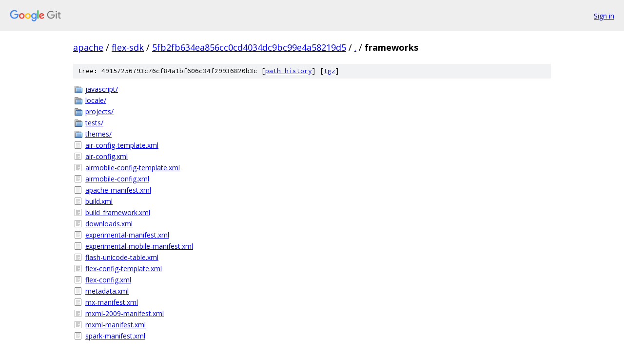

--- FILE ---
content_type: text/html; charset=utf-8
request_url: https://apache.googlesource.com/flex-sdk/+/5fb2fb634ea856cc0cd4034dc9bc99e4a58219d5/frameworks
body_size: 1001
content:
<!DOCTYPE html><html lang="en"><head><meta charset="utf-8"><meta name="viewport" content="width=device-width, initial-scale=1"><title>frameworks - flex-sdk - Git at Google</title><link rel="stylesheet" type="text/css" href="/+static/base.css"><!-- default customHeadTagPart --></head><body class="Site"><header class="Site-header"><div class="Header"><a class="Header-image" href="/"><img src="//www.gstatic.com/images/branding/lockups/2x/lockup_git_color_108x24dp.png" width="108" height="24" alt="Google Git"></a><div class="Header-menu"> <a class="Header-menuItem" href="https://accounts.google.com/AccountChooser?faa=1&amp;continue=https://apache.googlesource.com/login/flex-sdk/%2B/5fb2fb634ea856cc0cd4034dc9bc99e4a58219d5/frameworks">Sign in</a> </div></div></header><div class="Site-content"><div class="Container "><div class="Breadcrumbs"><a class="Breadcrumbs-crumb" href="/?format=HTML">apache</a> / <a class="Breadcrumbs-crumb" href="/flex-sdk/">flex-sdk</a> / <a class="Breadcrumbs-crumb" href="/flex-sdk/+/5fb2fb634ea856cc0cd4034dc9bc99e4a58219d5">5fb2fb634ea856cc0cd4034dc9bc99e4a58219d5</a> / <a class="Breadcrumbs-crumb" href="/flex-sdk/+/5fb2fb634ea856cc0cd4034dc9bc99e4a58219d5/">.</a> / <span class="Breadcrumbs-crumb">frameworks</span></div><div class="TreeDetail"><div class="u-sha1 u-monospace TreeDetail-sha1">tree: 49157256793c76cf84a1bf606c34f29936820b3c [<a href="/flex-sdk/+log/5fb2fb634ea856cc0cd4034dc9bc99e4a58219d5/frameworks">path history</a>] <span>[<a href="/flex-sdk/+archive/5fb2fb634ea856cc0cd4034dc9bc99e4a58219d5/frameworks.tar.gz">tgz</a>]</span></div><ol class="FileList"><li class="FileList-item FileList-item--gitTree" title="Tree - javascript/"><a class="FileList-itemLink" href="/flex-sdk/+/5fb2fb634ea856cc0cd4034dc9bc99e4a58219d5/frameworks/javascript/">javascript/</a></li><li class="FileList-item FileList-item--gitTree" title="Tree - locale/"><a class="FileList-itemLink" href="/flex-sdk/+/5fb2fb634ea856cc0cd4034dc9bc99e4a58219d5/frameworks/locale/">locale/</a></li><li class="FileList-item FileList-item--gitTree" title="Tree - projects/"><a class="FileList-itemLink" href="/flex-sdk/+/5fb2fb634ea856cc0cd4034dc9bc99e4a58219d5/frameworks/projects/">projects/</a></li><li class="FileList-item FileList-item--gitTree" title="Tree - tests/"><a class="FileList-itemLink" href="/flex-sdk/+/5fb2fb634ea856cc0cd4034dc9bc99e4a58219d5/frameworks/tests/">tests/</a></li><li class="FileList-item FileList-item--gitTree" title="Tree - themes/"><a class="FileList-itemLink" href="/flex-sdk/+/5fb2fb634ea856cc0cd4034dc9bc99e4a58219d5/frameworks/themes/">themes/</a></li><li class="FileList-item FileList-item--regularFile" title="Regular file - air-config-template.xml"><a class="FileList-itemLink" href="/flex-sdk/+/5fb2fb634ea856cc0cd4034dc9bc99e4a58219d5/frameworks/air-config-template.xml">air-config-template.xml</a></li><li class="FileList-item FileList-item--regularFile" title="Regular file - air-config.xml"><a class="FileList-itemLink" href="/flex-sdk/+/5fb2fb634ea856cc0cd4034dc9bc99e4a58219d5/frameworks/air-config.xml">air-config.xml</a></li><li class="FileList-item FileList-item--regularFile" title="Regular file - airmobile-config-template.xml"><a class="FileList-itemLink" href="/flex-sdk/+/5fb2fb634ea856cc0cd4034dc9bc99e4a58219d5/frameworks/airmobile-config-template.xml">airmobile-config-template.xml</a></li><li class="FileList-item FileList-item--regularFile" title="Regular file - airmobile-config.xml"><a class="FileList-itemLink" href="/flex-sdk/+/5fb2fb634ea856cc0cd4034dc9bc99e4a58219d5/frameworks/airmobile-config.xml">airmobile-config.xml</a></li><li class="FileList-item FileList-item--regularFile" title="Regular file - apache-manifest.xml"><a class="FileList-itemLink" href="/flex-sdk/+/5fb2fb634ea856cc0cd4034dc9bc99e4a58219d5/frameworks/apache-manifest.xml">apache-manifest.xml</a></li><li class="FileList-item FileList-item--regularFile" title="Regular file - build.xml"><a class="FileList-itemLink" href="/flex-sdk/+/5fb2fb634ea856cc0cd4034dc9bc99e4a58219d5/frameworks/build.xml">build.xml</a></li><li class="FileList-item FileList-item--regularFile" title="Regular file - build_framework.xml"><a class="FileList-itemLink" href="/flex-sdk/+/5fb2fb634ea856cc0cd4034dc9bc99e4a58219d5/frameworks/build_framework.xml">build_framework.xml</a></li><li class="FileList-item FileList-item--regularFile" title="Regular file - downloads.xml"><a class="FileList-itemLink" href="/flex-sdk/+/5fb2fb634ea856cc0cd4034dc9bc99e4a58219d5/frameworks/downloads.xml">downloads.xml</a></li><li class="FileList-item FileList-item--regularFile" title="Regular file - experimental-manifest.xml"><a class="FileList-itemLink" href="/flex-sdk/+/5fb2fb634ea856cc0cd4034dc9bc99e4a58219d5/frameworks/experimental-manifest.xml">experimental-manifest.xml</a></li><li class="FileList-item FileList-item--regularFile" title="Regular file - experimental-mobile-manifest.xml"><a class="FileList-itemLink" href="/flex-sdk/+/5fb2fb634ea856cc0cd4034dc9bc99e4a58219d5/frameworks/experimental-mobile-manifest.xml">experimental-mobile-manifest.xml</a></li><li class="FileList-item FileList-item--regularFile" title="Regular file - flash-unicode-table.xml"><a class="FileList-itemLink" href="/flex-sdk/+/5fb2fb634ea856cc0cd4034dc9bc99e4a58219d5/frameworks/flash-unicode-table.xml">flash-unicode-table.xml</a></li><li class="FileList-item FileList-item--regularFile" title="Regular file - flex-config-template.xml"><a class="FileList-itemLink" href="/flex-sdk/+/5fb2fb634ea856cc0cd4034dc9bc99e4a58219d5/frameworks/flex-config-template.xml">flex-config-template.xml</a></li><li class="FileList-item FileList-item--regularFile" title="Regular file - flex-config.xml"><a class="FileList-itemLink" href="/flex-sdk/+/5fb2fb634ea856cc0cd4034dc9bc99e4a58219d5/frameworks/flex-config.xml">flex-config.xml</a></li><li class="FileList-item FileList-item--regularFile" title="Regular file - metadata.xml"><a class="FileList-itemLink" href="/flex-sdk/+/5fb2fb634ea856cc0cd4034dc9bc99e4a58219d5/frameworks/metadata.xml">metadata.xml</a></li><li class="FileList-item FileList-item--regularFile" title="Regular file - mx-manifest.xml"><a class="FileList-itemLink" href="/flex-sdk/+/5fb2fb634ea856cc0cd4034dc9bc99e4a58219d5/frameworks/mx-manifest.xml">mx-manifest.xml</a></li><li class="FileList-item FileList-item--regularFile" title="Regular file - mxml-2009-manifest.xml"><a class="FileList-itemLink" href="/flex-sdk/+/5fb2fb634ea856cc0cd4034dc9bc99e4a58219d5/frameworks/mxml-2009-manifest.xml">mxml-2009-manifest.xml</a></li><li class="FileList-item FileList-item--regularFile" title="Regular file - mxml-manifest.xml"><a class="FileList-itemLink" href="/flex-sdk/+/5fb2fb634ea856cc0cd4034dc9bc99e4a58219d5/frameworks/mxml-manifest.xml">mxml-manifest.xml</a></li><li class="FileList-item FileList-item--regularFile" title="Regular file - spark-manifest.xml"><a class="FileList-itemLink" href="/flex-sdk/+/5fb2fb634ea856cc0cd4034dc9bc99e4a58219d5/frameworks/spark-manifest.xml">spark-manifest.xml</a></li></ol></div></div> <!-- Container --></div> <!-- Site-content --><footer class="Site-footer"><div class="Footer"><span class="Footer-poweredBy">Powered by <a href="https://gerrit.googlesource.com/gitiles/">Gitiles</a>| <a href="https://policies.google.com/privacy">Privacy</a>| <a href="https://policies.google.com/terms">Terms</a></span><span class="Footer-formats"><a class="u-monospace Footer-formatsItem" href="?format=TEXT">txt</a> <a class="u-monospace Footer-formatsItem" href="?format=JSON">json</a></span></div></footer></body></html>